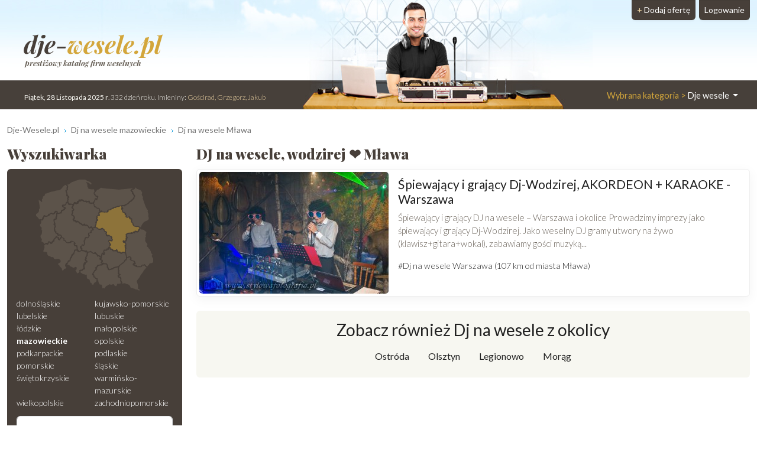

--- FILE ---
content_type: text/html; charset=UTF-8
request_url: https://www.dje-wesele.pl/Mlawa/Dj-na-wesele
body_size: 6996
content:
<!DOCTYPE html>
<html xmlns="http://www.w3.org/1999/xhtml" lang="pl" xml:lang="pl">
<head>
<meta charset="utf-8"/>
<title>DJ na wesele Mława ● wodzirej Mława ❤️ Dje-wesele.pl</title>
<meta name="description" content="Szukasz DJ-a na wesele z miejscowości Mława❓ Mamy dla Ciebie ✅ opinie par młodych, ✅ zdjęcia, ✅ repertuar. ▶️ Znajdź DJ-a i zapytaj o wolny termin❗"/>
<meta name="viewport" content="width=device-width, initial-scale=1, shrink-to-fit=no"/>
<meta http-equiv="x-ua-compatible" content="ie=edge"/>
<meta name="keywords" content="DJ na wesele Mława, DJ wesele Mława, DJ wodzirej Mława"/>
<meta name="google-site-verification" content="ou5Diy0AYPRMDBozgbSghruX-0KK_Nhc4KbcvagDKcY"/>
<link href="https://cdn.jsdelivr.net/npm/bootstrap@5.3.2/dist/css/bootstrap.min.css" rel="stylesheet" integrity="sha384-T3c6CoIi6uLrA9TneNEoa7RxnatzjcDSCmG1MXxSR1GAsXEV/Dwwykc2MPK8M2HN" crossorigin="anonymous">	
<link rel="apple-touch-icon" sizes="180x180" href="https://static.organizacja-wesel.pl/templates/default/favicon/apple-touch-icon.png">
<link rel="icon" type="image/png" sizes="32x32" href="https://static.organizacja-wesel.pl/templates/default/favicon/favicon-32x32.png">
<link rel="icon" type="image/png" sizes="16x16" href="https://static.organizacja-wesel.pl/templates/default/favicon/favicon-16x16.png">
<link rel="manifest" href="/templates/default/favicon/site.webmanifest">
<link rel="mask-icon" href="https://static.organizacja-wesel.pl/templates/default/favicon/safari-pinned-tab.svg?4a4dbd147f64ae880aea8ef4b19f1f93bf3ed7aa82b0b23f2533eee988d7299a" color="#5bbad5">
<link rel="shortcut icon" href="https://static.organizacja-wesel.pl/templates/default/favicon/favicon.ico">
<meta name="msapplication-TileColor" content="#b91d47">
<meta name="msapplication-config" content="https://static.organizacja-wesel.pl/templates/default/favicon/browserconfig.xml">
<meta name="theme-color" content="#ffffff">			<link rel="stylesheet" href="https://static.organizacja-wesel.pl/templates/default/css/packed.css?5063ed1f35ac007d4a9d33b82da6c99a50c758ec3e8ea86095d1bf855b1f421a"/>
<link rel="preconnect" href="https://fonts.gstatic.com" media="(min-width: 992px)">
<link href="https://fonts.googleapis.com/css2?family=Lato:ital,wght@0,300;0,400;0,700;1,300;1,400;1,700&family=Playfair+Display:ital,wght@0,500;0,900;1,700&display=swap" rel="stylesheet" media="(min-width: 992px)">
<script src="https://cdn.jsdelivr.net/npm/jquery@3.6.0/dist/jquery.min.js" integrity="sha256-/xUj+3OJU5yExlq6GSYGSHk7tPXikynS7ogEvDej/m4=" crossorigin="anonymous" defer="defer"></script>
<script src="https://cdn.jsdelivr.net/npm/bootstrap@5.3.2/dist/js/bootstrap.bundle.min.js" integrity="sha384-C6RzsynM9kWDrMNeT87bh95OGNyZPhcTNXj1NW7RuBCsyN/o0jlpcV8Qyq46cDfL" crossorigin="anonymous" defer="defer"></script>
<link rel="canonical" href="https://www.dje-wesele.pl/Mlawa/Dj-na-wesele"/>
</head>
<body itemscope="itemscope" itemtype="http://schema.org/WebPage">
<header class="container-xl">
<div class="position-relative top">
<nav class="navbar navbar-expand-lg navbar-light w-100">
<div class="container-fluid h-100">
<a class="navbar-brand top-logo" href="https://www.dje-wesele.pl/">
<span class="p1">dje-<span class="p2">wesele.pl</span></span>
<div class="subtitle d-none d-md-block">prestiżowy katalog firm weselnych</div>
</a>
<button class="navbar-toggler search" type="button" aria-label="Szukaj" onclick="location.href='#szukaj'">
<span class="navbar-toggler-icon navbar-search-icon"></span>
</button>
<button class="navbar-toggler" type="button" data-bs-toggle="collapse" data-bs-target="#navbarTogglerTarget" aria-controls="navbarTogglerTarget" aria-expanded="false" aria-label="Pokaż nawigację">
<span class="navbar-toggler-icon"></span>
</button>
<div class="collapse navbar-collapse" id="navbarTogglerTarget">
<ul class="navbar-nav ms-xl-auto mt-2 mt-lg-0">
<li class="nav-item dropdown">
<a class="nav-link dropdown-toggle" href="#" id="navbarDropdown" role="button" data-bs-toggle="dropdown" aria-expanded="false">
<span class="selected-category-info">Wybrana kategoria &gt;</span> Dje wesele
</a>
<div class="dropdown-menu" aria-labelledby="navbarDropdown">
<a href="https://www.sale-weselne.pl/" class="dropdown-item"><span class="icon-sale"><span class="fill"></span></span> Sale weselne</a>
<a href="https://www.zespoly-weselne.pl/" class="dropdown-item"><span class="icon-zespoly"><span class="fill"></span></span> Zespoły weselne</a>
<a href="https://www.fotografia-weselna.pl/" class="dropdown-item"><span class="icon-fotografia"><span class="fill"></span></span> Fotograf wesele</a>
<a href="https://www.video-weselne.pl/" class="dropdown-item"><span class="icon-video"><span class="fill"></span></span> Kamerzysta wesele</a>
<a href="https://www.catering-weselny.pl/" class="dropdown-item"><span class="icon-catering"><span class="fill"></span></span> Catering weselny</a>
<a href="https://www.dje-wesele.pl/" class="dropdown-item active"><span class="icon-dje"><span class="fill"></span></span>DJ na wesele</a>
<a href="https://www.organizacja-wesel.pl/" class="dropdown-item"><span class="icon-organizacja"><span class="fill"></span></span> Organizacja wesel</a>
<a href="https://www.samochody-weselne.pl" class="dropdown-item"><span class="icon-samochody"><span class="fill"></span></span> Samochody weselne</a>
<a href="https://www.salony-weselne.pl/" class="dropdown-item"><span class="icon-salony"><span class="fill"></span></span> Salony weselne</a>
<a href="https://www.suknie-weselne.pl/" class="dropdown-item"><span class="icon-suknie"><span class="fill"></span></span> Suknie weselne</a>
<a href="https://www.garnitury-weselne.pl/" class="dropdown-item"><span class="icon-garnitury"><span class="fill"></span></span> Garnitury weselne</a>
<a href="https://www.obraczki-weselne.pl" class="dropdown-item"><span class="icon-obraczki"><span class="fill"></span></span> Obrączki weselne</a>
<a href="https://www.kwiaciarnie-weselne.pl/" class="dropdown-item"><span class="icon-kwiaciarnie"><span class="fill"></span></span> Kwiaciarnie weselne</a>
<a href="https://www.cukiernie-weselne.pl/" class="dropdown-item"><span class="icon-cukiernie"><span class="fill"></span></span> Cukiernie weselne</a>
<a href="https://www.poligrafia-weselna.pl/" class="dropdown-item"><span class="icon-poligrafia"><span class="fill"></span></span> Poligrafia weselna</a>
<a href="https://www.podroz-poslubna.pl/" class="dropdown-item"><span class="icon-podroz"><span class="fill"></span></span> Podróż poślubna</a>
</div>
</li>
<li class="nav-item">
<a class="nav-link btn add-offer" href="https://www.dje-wesele.pl/rejestracja.html"><span class="d-none d-lg-inline highlight">+ </span>Dodaj ofertę</a>
</li>
<li class="nav-item">
<a class="nav-link btn login" href="https://www.dje-wesele.pl/webmaster/main/logIn">Logowanie</a>
</li>
</ul>
</div>
</div>
</nav>
<div class="bg-image-container">
<div class="bg-image" style="background-image: url(https://static.organizacja-wesel.pl/templates/default/img/topy/dje.jpg)"></div>
</div>
<div class="top-status-date d-none d-xl-block">
<strong>Piątek, 28 Listopada 2025 r</strong>. 332 dzień roku. Imieniny:
<span class="highlight">Gościrad, Grzegorz, Jakub</span>
</div>
</div>
</header>
<div class="container-xl">
<nav class="mt-4" aria-label="breadcrumb">
<ol class="breadcrumb" itemprop="breadcrumb" itemscope="itemscope" itemtype="http://schema.org/BreadcrumbList">
<li class="breadcrumb-item" itemprop="itemListElement" itemscope="itemscope" itemtype="http://schema.org/ListItem">
<a href="https://www.dje-wesele.pl/" itemprop="item"><span itemprop="name">Dje-Wesele.pl</span></a>
<meta itemprop="position" content="1"/>
</li>
<li class="breadcrumb-item" itemprop="itemListElement" itemscope="itemscope" itemtype="http://schema.org/ListItem">
<a href="https://www.dje-wesele.pl/mazowieckie/Dj-na-wesele" itemprop="item"><span itemprop="name">Dj na wesele mazowieckie</span></a>
<meta itemprop="position" content="2"/>
</li>
<li class="breadcrumb-item" itemprop="itemListElement" itemscope="itemscope" itemtype="http://schema.org/ListItem">
<a href="https://www.dje-wesele.pl/Mlawa/Dj-na-wesele" itemprop="item"><span itemprop="name">Dj na wesele Mława</span></a>
<meta itemprop="position" content="3"/>
</li>
</ol>
</nav>	<div class="row flex-row-reverse">
<main class="col-lg-9"><h1 class="header-one" itemprop="name">DJ na wesele, wodzirej ❤️ Mława</h1>
<div class="items">
<article class="card mb-3 p-1">
<div class="row g-0">
<div class="col order-2 p-3 py-md-2 overflow-auto">
<h2>
<a href="https://djwawa.dje-wesele.pl/" title="Śpiewający i grający Dj-Wodzirej, AKORDEON + KARAOKE">Śpiewający i grający Dj-Wodzirej, AKORDEON + KARAOKE - Warszawa</a>
</h2>
<p class="mb-0">
Śpiewający i grający DJ na wesele – Warszawa i okolice Prowadzimy imprezy jako śpiewający i grający Dj-Wodzirej. Jako weselny DJ gramy utwory na żywo (klawisz+gitara+wokal), zabawiamy gości muzyką...
</p>
<a href="/Warszawa/Dj-na-wesele" class="mt-3 d-inline-block tag">#Dj na wesele Warszawa (107 km od miasta Mława)</a>
</div>
<div class="col-12 col-md-auto order-1 items-image-box">
<a href="https://djwawa.dje-wesele.pl/" title="Śpiewający i grający Dj-Wodzirej, AKORDEON + KARAOKE" class="card-img d-block overflow-hidden">
<img alt="Śpiewający i grający Dj-Wodzirej, AKORDEON + KARAOKE Warszawa" src="https://img.organizacja-wesel.pl/uploads/photos/sxt62760987/spiewajacy-i-grajacy-dj-wodzirej-akordeon-karaoke-warszawa.jpg" width="320" height="206" class="img-fluid" />
</a>
</div>
</div>
</article>
</div>
<section class="mt-4 rounded p-3 text-center town-near-towns">
<h3>Zobacz również Dj na wesele  z okolicy</h3>
<nav class="nav nav-pills justify-content-center">
<a href="/Ostroda/Dj-na-wesele" title="Dj na wesele Ostróda" class="nav-link">Ostróda</a>
<a href="/Olsztyn/Dj-na-wesele" title="Dj na wesele Olsztyn" class="nav-link">Olsztyn</a>
<a href="/Legionowo/Dj-na-wesele" title="Dj na wesele Legionowo" class="nav-link">Legionowo</a>
<a href="/Morag/Dj-na-wesele" title="Dj na wesele Morąg" class="nav-link">Morąg</a>
</nav>
</section>
</main>
<aside class="col-lg-3 left-panel">
<section class="rounded-5 searcher-box" role="search" id="szukaj">
<h3 class="header-one">Wyszukiwarka</h3>
<div class="card">
<div class="card-body">
<nav class="row provinces" id="provinces">
<div class="col-md-4 col-lg-12">
<div class="ratio ratio-1x1 mx-auto">
<img class="map-placeholder" src="/templates/default/img/mapa.svg?a0ff300962c2b52bd62be64df99be2c4a87ce00230f6ff41a214a2cbbc99c98a" width="198" height="188" alt="Mapa weselna" loading="lazy"></div>
</div>
<div class="col-md-8 col-lg-12 py-2">
<div class="row row-cols-2 row-cols-lg-1 row-cols-xl-2 g-0">
<a href="https://www.dje-wesele.pl/dolnoslaskie/Dj-na-wesele" title="Dj na wesele dolnośląskie" class="">dolnośląskie</a>
<a href="https://www.dje-wesele.pl/kujawsko-pomorskie/Dj-na-wesele" title="Dj na wesele kujawsko-pomorskie" class="">kujawsko-pomorskie</a>
<a href="https://www.dje-wesele.pl/lubelskie/Dj-na-wesele" title="Dj na wesele lubelskie" class="">lubelskie</a>
<a href="https://www.dje-wesele.pl/lubuskie/Dj-na-wesele" title="Dj na wesele lubuskie" class="">lubuskie</a>
<a href="https://www.dje-wesele.pl/lodzkie/Dj-na-wesele" title="Dj na wesele łódzkie" class="">łódzkie</a>
<a href="https://www.dje-wesele.pl/malopolskie/Dj-na-wesele" title="Dj na wesele małopolskie" class="">małopolskie</a>
<a href="https://www.dje-wesele.pl/mazowieckie/Dj-na-wesele" title="Dj na wesele mazowieckie" class=" active">mazowieckie</a>
<a href="https://www.dje-wesele.pl/opolskie/Dj-na-wesele" title="Dj na wesele opolskie" class="">opolskie</a>
<a href="https://www.dje-wesele.pl/podkarpackie/Dj-na-wesele" title="Dj na wesele podkarpackie" class="">podkarpackie</a>
<a href="https://www.dje-wesele.pl/podlaskie/Dj-na-wesele" title="Dj na wesele podlaskie" class="">podlaskie</a>
<a href="https://www.dje-wesele.pl/pomorskie/Dj-na-wesele" title="Dj na wesele pomorskie" class="">pomorskie</a>
<a href="https://www.dje-wesele.pl/slaskie/Dj-na-wesele" title="Dj na wesele śląskie" class="">śląskie</a>
<a href="https://www.dje-wesele.pl/swietokrzyskie/Dj-na-wesele" title="Dj na wesele świętokrzyskie" class="">świętokrzyskie</a>
<a href="https://www.dje-wesele.pl/warminsko-mazurskie/Dj-na-wesele" title="Dj na wesele warmińsko-mazurskie" class="">warmińsko-mazurskie</a>
<a href="https://www.dje-wesele.pl/wielkopolskie/Dj-na-wesele" title="Dj na wesele wielkopolskie" class="">wielkopolskie</a>
<a href="https://www.dje-wesele.pl/zachodniopomorskie/Dj-na-wesele" title="Dj na wesele zachodniopomorskie" class="">zachodniopomorskie</a>
</div>
</div>
</nav>
<form action="https://www.dje-wesele.pl/search-p1.html" method="post" id="searchForm" class="mt-1 text-center">
<div class="mb-2">
<input type="text" name="where" placeholder="Miejscowość" aria-label="Miejscowość" value="Mława" class="form-control"/>
</div>
<div class="mb-2">
<input type="text" name="phrase" placeholder="Szukana fraza" aria-label="Szukana fraza" class="form-control"/>
</div>
<input type="submit" value="Szukaj"/>
</form>
</div>
</div>
</section>
<div class="row">
<section class="col-md-6 col-lg-12 mt-4">
<h3 class="header-one fs-5">Oferty weselne Mława</h3>
<nav class="nav flex-column town-related-categories">
<h4 class="nav-item m-0 d-flex">
<a href="https://www.zespoly-weselne.pl/Mlawa/Zespol-na-wesele" class="flex-grow-1 d-flex">
<span class="icon-zespoly"></span> Zespół na wesele Mława
</a>
<span class="offers-count">45</span>
</h4>
<h4 class="nav-item m-0 d-flex">
<a href="https://www.samochody-weselne.pl/Mlawa/Auto-do-slubu" class="flex-grow-1 d-flex">
<span class="icon-samochody"></span> Samochody ślubne Mława
</a>
<span class="offers-count">45</span>
</h4>
<h4 class="nav-item m-0 d-flex">
<a href="https://www.video-weselne.pl/Mlawa/Kamerzysta-na-wesele" class="flex-grow-1 d-flex">
<span class="icon-video"></span> Kamerzysta na wesele Mława
</a>
<span class="offers-count">15</span>
</h4>
<h4 class="nav-item m-0 d-flex">
<a href="https://www.sale-weselne.pl/Mlawa/Sale-weselne" class="flex-grow-1 d-flex">
<span class="icon-sale"></span> Domy weselne Mława
</a>
<span class="offers-count">10</span>
</h4>
<h4 class="nav-item m-0 d-flex">
<a href="https://www.fotografia-weselna.pl/Mlawa/Fotograf-slubny" class="flex-grow-1 d-flex">
<span class="icon-fotografia"></span> Fotograf na wesele Mława
</a>
<span class="offers-count">8</span>
</h4>
<h4 class="nav-item m-0 d-flex">
<a href="https://www.salony-weselne.pl/Mlawa" class="flex-grow-1 d-flex">
<span class="icon-salony"></span> Salony kosmetyczne Mława
</a>
<span class="offers-count">8</span>
</h4>
<h4 class="nav-item m-0 d-flex">
<a href="https://www.kwiaciarnie-weselne.pl/Mlawa" class="flex-grow-1 d-flex">
<span class="icon-kwiaciarnie"></span> Kwiaciarnie Mława
</a>
<span class="offers-count">6</span>
</h4>
<h4 class="nav-item m-0 d-flex">
<a href="https://www.podroz-poslubna.pl/Mlawa" class="flex-grow-1 d-flex">
<span class="icon-podroz"></span> Podróż poślubna Mława
</a>
<span class="offers-count">2</span>
</h4>
<h4 class="nav-item m-0 d-flex">
<a href="https://www.catering-weselny.pl/Mlawa" class="flex-grow-1 d-flex">
<span class="icon-catering"></span> Catering na wesele Mława
</a>
<span class="offers-count">1</span>
</h4>
<h4 class="nav-item m-0 d-flex">
<a href="https://www.organizacja-wesel.pl/Mlawa" class="flex-grow-1 d-flex">
<span class="icon-organizacja"></span> Organizacja ślubów Mława
</a>
<span class="offers-count">1</span>
</h4>
<h4 class="nav-item m-0 d-flex">
<a href="https://www.garnitury-weselne.pl/Mlawa" class="flex-grow-1 d-flex">
<span class="icon-garnitury"></span> Garnitury ślubne Mława
</a>
<span class="offers-count">1</span>
</h4>
<h4 class="nav-item m-0 d-flex">
<a href="https://www.obraczki-weselne.pl/Mlawa" class="flex-grow-1 d-flex">
<span class="icon-obraczki"></span> Biżuteria ślubna Mława
</a>
<span class="offers-count">1</span>
</h4>
</nav>
</section>
<a href="https://sklep-ewa-garnitury.garnitury-weselne.pl/" class="card mt-4">
<img alt="Sklep Ewa Garnitury Mława" src="https://img.organizacja-wesel.pl/uploads/photos/sxtd4cebe05/sklep-ewa-garnitury-mlawa.jpeg" width="320" height="206" class="card-img-top" loading="lazy"/>
<div class="card-body text-center">
<h5 class="title">Sklep Ewa Garnitury</h5>
<div class="card-text">Mława</div>
</div>
</a>
<aside class="col-md-6 col-lg-12 right-panel">
<section class="mt-4">
<a href="/rejestracja.html" class="header-link">
<h3 class="header-one">Zareklamuj się</h3>
<img src="https://static.organizacja-wesel.pl/templates/default/img/zareklamuj-phone@311.jpg" width="311" height="207" sizes="
(max-width: 350px) 311px,
(max-width: 767px) 640px,
(max-width: 991px) 311px,
(max-width: 1199px) 210px,
311px" srcset="https://static.organizacja-wesel.pl/templates/default/img/zareklamuj-phone@210.jpg 210w,
https://static.organizacja-wesel.pl/templates/default/img/zareklamuj-phone@311.jpg 311w,
https://static.organizacja-wesel.pl/templates/default/img/zareklamuj-phone.jpg 640w" class="card-img-top" alt="Zareklamuj" loading="lazy"/>
</a>
<p>
Jesteś właścicielem firmy która zalicza się do branży
weselnej? Twojej firmy nie może tutaj zabraknąć
</p>
<p>
Masz niepowtarzalną okazję w łatwy sposób zaistnieć w sieci. Dzięki
naszemu katalogowi dotrzesz do <b>potencjalnych klientów!</b>
</p>
<div class="text-center">
<a href="/rejestracja.html" class="button">+ Dodaj ofertę</a>
</div>
</section>
</aside>			</div>
</aside>
</div></div>
<section class="container mt-4">
<div class="row category-faq">
<div class="col-lg-3 pe-lg-0">
<h2 class="m-0 p-4 h-100 title ">Często zadawane pytania dotyczące DJ-i w mieście Mława</h2>
</div>
<div class="col-lg-9 ps-lg-0 accordion" id="faq-accordion" itemscope="itemscope" itemtype="https://schema.org/FAQPage">
<div class="accordion-item" itemprop="mainEntity" itemscope="itemscope" itemtype="https://schema.org/Question">
<h3 class="accordion-header" id="faq-accordion-question1-header">
<button class="accordion-button collapsed" type="button" data-bs-toggle="collapse" data-bs-target="#faq-accordion-question1-answer" aria-expanded="false" aria-controls="faq-accordion-question1-answer" itemprop="name">
📌 Co jeśli nie znalazłem u Państwa na stronie dje-wesele.pl DJ-a z mojego miasta?
</button>
</h3>
<div id="faq-accordion-question1-answer" class="accordion-collapse collapse" aria-labelledby="faq-accordion-question1-header" data-bs-parent="#faq-accordion" itemprop="acceptedAnswer" itemscope="itemscope" itemtype="https://schema.org/Answer">
<div class="accordion-body" itemprop="text">
Może się tak zdarzyć, że wchodząc na pewną miejscowość np. Mława nie znajdujesz DJ-a, który pochodzi z tej miejscowości. Znajdziesz jednak tam DJ-i, którzy pochodzą z okolicznych miejscowości i zadeklarowali chęć dojechania do tej miejscowości by wykonać swoje usługi. Aby łatwiej oszacować odległość, pod każdym DJ-em podana jest odległość od miasta, które cię interesuje.
</div>
</div>
</div>
<div class="accordion-item" itemprop="mainEntity" itemscope="itemscope" itemtype="https://schema.org/Question">
<h3 class="accordion-header" id="faq-accordion-question2-header">
<button class="accordion-button collapsed" type="button" data-bs-toggle="collapse" data-bs-target="#faq-accordion-question2-answer" aria-expanded="false" aria-controls="faq-accordion-question2-answer" itemprop="name">
📌 Jak znaleźć idealnego DJ-a na wesele w mieście Mława?
</button>
</h3>
<div id="faq-accordion-question2-answer" class="accordion-collapse collapse" aria-labelledby="faq-accordion-question2-header" data-bs-parent="#faq-accordion" itemprop="acceptedAnswer" itemscope="itemscope" itemtype="https://schema.org/Answer">
<div class="accordion-body" itemprop="text">
👰🎧🎶<br />
<br />
Aby znaleźć idealnego DJ-a na wesele w Mławie, jest kilka kroków, które można podjąć:<br />
<br />
1️⃣ Zapytaj znajomych: Skonsultuj się z rodziną, przyjaciółmi lub innymi parą mieszkającymi w Mławie, które niedawno miały wesele. Może mieli oni pozytywne doświadczenia z DJ-em i mogą polecić Ci kogoś odpowiedniego.<br />
<br />
2️⃣ Przeglądaj internet: Przeszukaj lokalne strony internetowe, fora ślubne i profile społecznościowe, aby znaleźć profesjonalnych DJ-ów w Mławie. Zwróć uwagę na referencje, opinie i ewentualne nagrania lub filmy z ich występów na weselach.<br />
<br />
3️⃣ Obejrzyj prezentacje na żywo: Jeśli masz możliwość, udaj się na weselne targi, wystawy ślubne lub inne wydarzenia, które oferują prezentacje na żywo. Możesz tam obejrzeć DJ-ów w akcji i ocenić, czy ich styl i umiejętności odpowiadają twoim oczekiwaniom.<br />
<br />
4️⃣ Zapytaj o referencje: Gdy już znalazłeś kilku potencjalnych DJ-ów, skontaktuj się z nimi i poproś o kontakt do wcześniejszych klientów. Możesz porozmawiać z nimi bezpośrednio lub przeczytać opinie i oceny na temat ich usług.<br />
<br />
5️⃣ Spotkanie osobiste: Umów się na spotkanie z wybranymi DJ-ami, aby omówić swoje preferencje muzyczne, ustalić harmonogram, ogarnąć logistykę i zobaczyć, czy pomiędzy wami jest dobra chemia. Ważne jest, aby DJ dobrze rozumiał twoje oczekiwania i mógł dostosować się do atmosfery, jaką chcesz stworzyć na weselu.<br />
<br />
🎉🕺✨<br />
<br />
Postępując według powyższych kroków, będziesz miał większe szanse na znalezienie idealnego DJ-a, który dostarczy niezapomnianą i dopasowaną do Ciebie muzykę na Twoim weselu w Mławie! Powodzenia!
</div>
</div>
</div>
<div class="accordion-item" itemprop="mainEntity" itemscope="itemscope" itemtype="https://schema.org/Question">
<h3 class="accordion-header" id="faq-accordion-question3-header">
<button class="accordion-button collapsed" type="button" data-bs-toggle="collapse" data-bs-target="#faq-accordion-question3-answer" aria-expanded="false" aria-controls="faq-accordion-question3-answer" itemprop="name">
📌 Znalazłem DJ-a na wesele Mława, ale nie ma podanego numeru kontaktowego?
</button>
</h3>
<div id="faq-accordion-question3-answer" class="accordion-collapse collapse" aria-labelledby="faq-accordion-question3-header" data-bs-parent="#faq-accordion" itemprop="acceptedAnswer" itemscope="itemscope" itemtype="https://schema.org/Answer">
<div class="accordion-body" itemprop="text">
Niektórzy DJ-e preferują kontakt związany z zapytaniami odnośnie wesela jedynie poprzez formularz kontaktowy. Zatem jeśli nie widzisz numeru telefonu, skorzystaj z formularza kontaktowego. Podaj, imię, nazwisko, datę ślubu, tel kontaktowy, adres e-mail oraz treść zapytania / wiadomości.
</div>
</div>
</div>
</div>
</div>
</section>
<div class="container mt-4">
<div class="category-comments-status">
<div class="text-center category-description" itemprop="description">Szukasz DJ-a na wesele z miejscowości Mława❓ Mamy dla Ciebie ✅ opinie par młodych, ✅ zdjęcia, ✅ repertuar. ▶️ Znajdź DJ-a i zapytaj o wolny termin❗</div>
<ul class="mt-4">
<li><b>1</b> ofert</li>
<li><b>0</b> opinii</li>
</ul>
</div>
</div>
<script src="https://static.organizacja-wesel.pl/javascript/core/pack.js?12b23e0f397c65a7cfc308f4bb801049e520bc7f36afc2817fe41d5c94ac0151" defer="defer"></script>
<footer class="mt-4 main">
<div class="container">
<div class="row text-center">
<div class="col">
<div class="my-4 footer-popular-towns">
<h3 class="header-one">Najlepsze dj na wesele - popularne miasta</h3>
<div class="nav nav-pills justify-content-center">
<a href="/Warszawa/Dj-na-wesele" class="nav-link">Warszawa</a>
<a href="/Olsztyn/Dj-na-wesele" class="nav-link">Olsztyn</a>
<a href="/Wroclaw/Dj-na-wesele" class="nav-link">Wrocław</a>
<a href="/Bydgoszcz/Dj-na-wesele" class="nav-link">Bydgoszcz</a>
<a href="/Katowice/Dj-na-wesele" class="nav-link">Katowice</a>
<a href="/Poznan/Dj-na-wesele" class="nav-link">Poznań</a>
<a href="/Bielsko-Biala/Dj-na-wesele" class="nav-link">Bielsko-Biała</a>
<a href="/Czestochowa/Dj-na-wesele" class="nav-link">Częstochowa</a>
<a href="/Krakow/Dj-na-wesele" class="nav-link">Kraków</a>
<a href="/Lublin/Dj-na-wesele" class="nav-link">Lublin</a>
<a href="/Koszalin/Dj-na-wesele" class="nav-link">Koszalin</a>
<a href="/Torun/Dj-na-wesele" class="nav-link">Toruń</a>
<a href="/Opole/Dj-na-wesele" class="nav-link">Opole</a>
<a href="/Nowy-Sacz/Dj-na-wesele" class="nav-link">Nowy Sącz</a>
<a href="/Szczecin/Dj-na-wesele" class="nav-link">Szczecin</a>
<a href="/Kielce/Dj-na-wesele" class="nav-link">Kielce</a>
<a href="/Lodz/Dj-na-wesele" class="nav-link">Łódź</a>
<a href="/Lomza/Dj-na-wesele" class="nav-link">Łomża</a>
<a href="/Bartoszyce/Dj-na-wesele" class="nav-link">Bartoszyce</a>
<a href="/Walbrzych/Dj-na-wesele" class="nav-link">Wałbrzych</a>
<a href="/Legnica/Dj-na-wesele" class="nav-link">Legnica</a>
<a href="/Krotoszyn/Dj-na-wesele" class="nav-link">Krotoszyn</a>
<a href="/Chorzow/Dj-na-wesele" class="nav-link">Chorzów</a>
<a href="/Gdynia/Dj-na-wesele" class="nav-link">Gdynia</a>
<a href="/Kluczbork/Dj-na-wesele" class="nav-link">Kluczbork</a>
</div>
</div>
<div class="my-4 footer-popular-towns">
</div>
</div>
</div>
</div>
<div class="footer-bottom">
<div class="container">
<div class="row align-items-center">
<div class="col-lg-6 py-4">
<nav class="nav justify-content-center footer-menu">
<a href="https://www.dje-wesele.pl/polityka-prywatnosci.html" class="nav-link">Polityka Prywatności</a>
<a href="https://www.dje-wesele.pl/regulamin.html" class="nav-link">Regulamin</a>
<a href="https://www.dje-wesele.pl/reklama.html" class="nav-link">Kontakt</a>
<a href="https://www.dje-wesele.pl/pomoc.html" class="nav-link">Jak dodać reklamę?</a>
</nav>
</div>
<div class="col-lg-6 py-3 copyrights">
Copyright <span lang="en">&#169; <b>allCreative</b> all rights reserved</span><br/>
Generated in 0.081 Queries: 16 Online: 47 F: 16786				</div>
</div>
</div>
</div>
</footer>
</body></html>